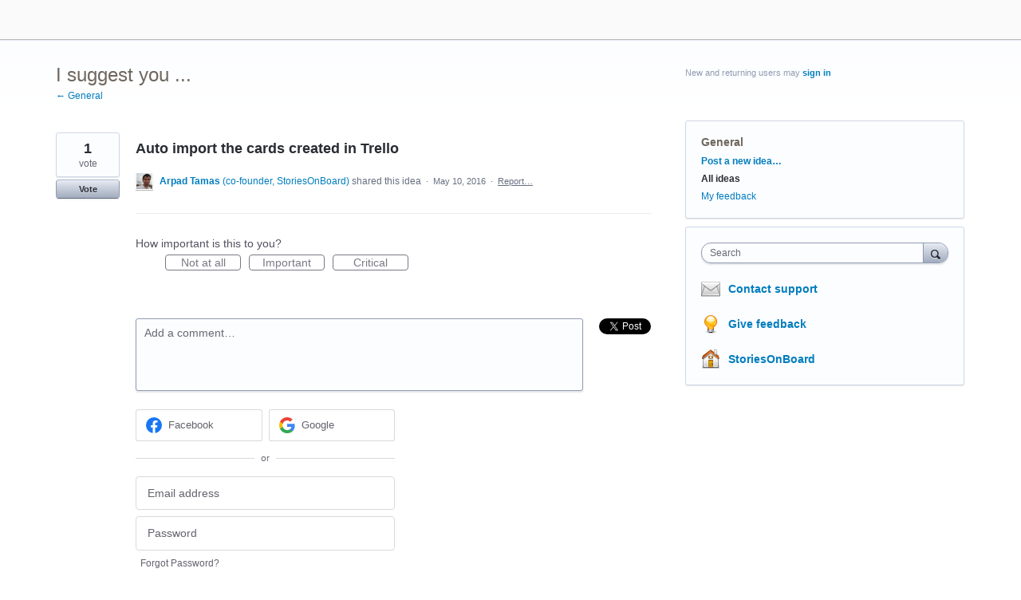

--- FILE ---
content_type: application/javascript; charset=utf-8
request_url: https://by2.uservoice.com/t2/237218/portal/track.js?_=1769115587006&s=0&c=__uvSessionData0
body_size: 11
content:
__uvSessionData0({"uvts":"b42b3fe3-dba1-4745-4dc7-000149ca6844"});